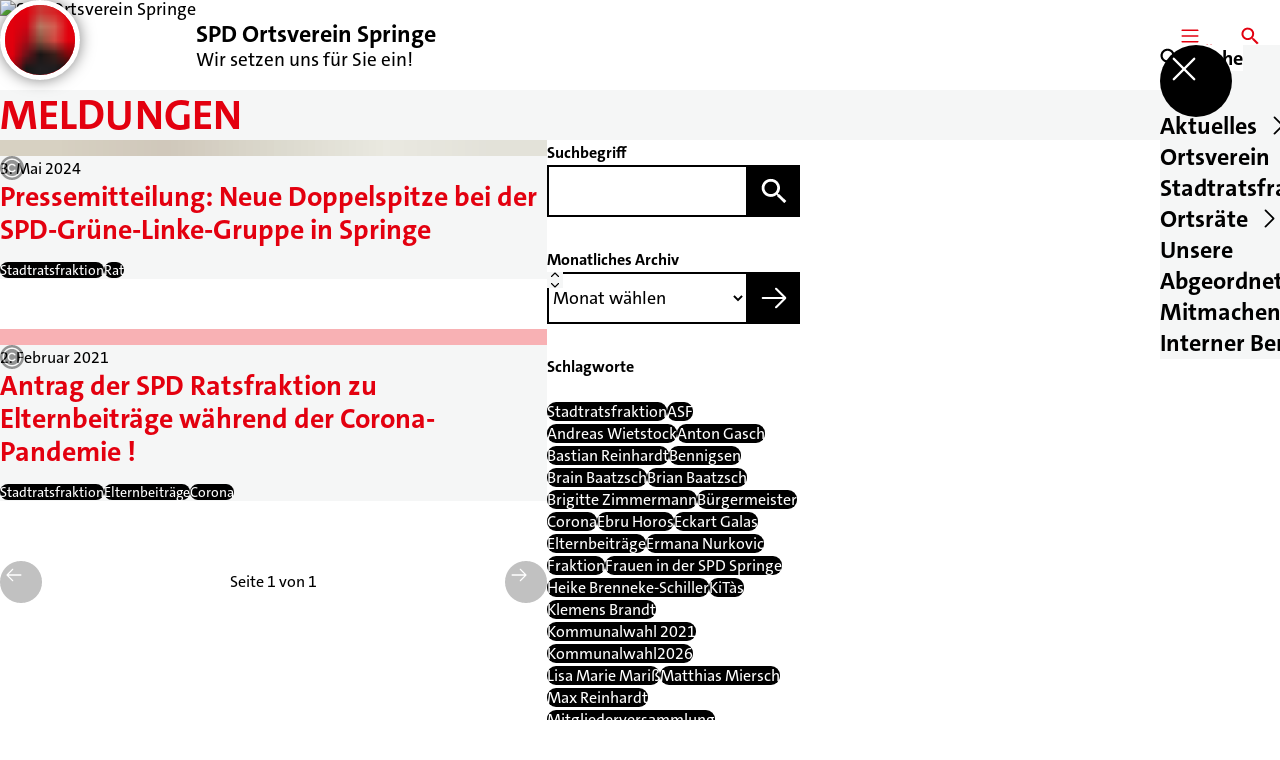

--- FILE ---
content_type: text/html; charset=UTF-8
request_url: https://spd-springe.de/meldungen?tag=stadtratsfraktion
body_size: 78434
content:
<!DOCTYPE html>
<html class="no-js t-spd-2023" lang="de">
<head>
  <meta charset="utf-8">
  <meta name="viewport" content="width=device-width, initial-scale=1.0">

  <title>Meldungen - SPD Ortsverein Springe</title>

  <script>
    document.documentElement.className = document.documentElement.className.replace(/(\s|^)no-js(\s|$)/, '$1js$2');
  </script>

  <link href="https://spd-springe.de/assets/stylesheets/main.752d0a1414.css" rel="stylesheet">
  <link href="https://spd-springe.de/feed.rss" rel="alternate" type="application/rss+xml" title="RSS-Feed">
  <link href="https://spdlink.de/CArsMShyFv80" rel="shortlink" type="text/html">
  <link href="https://spd-springe.de/meldungen" rel="canonical">

  <script type="module" src="https://spd-springe.de/assets/javascripts/main.84c069ab84.js" crossorigin></script>

  <meta property="og:description" content="">
  <meta property="og:image" content="https://spd-springe.de/_/social-media-preview/meldungen.jpg">
  <meta property="og:image:alt" content="SPD Springe">
  <meta property="og:image:height" content="630">
  <meta property="og:image:width" content="1200">
  <meta property="og:locale" content="de">
  <meta property="og:site_name" content="SPD Ortsverein Springe">
  <meta property="og:title" content="Meldungen">
  <meta property="og:type" content="website">
  <meta property="og:url" content="https://spd-springe.de/meldungen">
  <meta name="robots" content="index, max-snippet:[120], max-image-preview:[large]">
  <meta name="twitter:card" content="summary_large_image">

</head>

<body id="top">
        <a class="skip-link" href="#content">Zum Inhalt springen</a>

    
    
    <div class="site" id="site">
        <div class="site__header" role="banner">
      
<div id="header" class="header header--left header--with-logo">
  <div class="header__inner">
          <div class="header__sender">
                  <a class="header__logo" href="https://spd-springe.de/">
            
            <img class="header__logo-img" src="https://spd-springe.de/_/uploads/spdOrtsvereinSpringeNeueSeite/Logo/9.png?w=180&amp;h=180&amp;fit=crop&amp;c=1&amp;s=be34aa94724a2d2de5510c8848b22aa8" srcset="https://spd-springe.de/_/uploads/spdOrtsvereinSpringeNeueSeite/Logo/9.png?w=360&amp;h=360&amp;fit=crop&amp;c=1&amp;s=162bdd424a05cc6f1fec417f6049fa71 2x" width="180" height="180" alt="SPD Ortsverein Springe">
          </a>
        
                            
          <div class="header__text">
                          <span class="header__title">SPD Ortsverein Springe</span>
            
                          <span class="header__subtitle">Wir setzen uns für Sie ein!</span>
                      </div>
              </div>
    
    <div class="header__actions">
              <div class="header__menu" role="navigation">
          <a id="header-open-menu" class="header__button" href="https://spd-springe.de/sitemap">
            <svg class="icon icon--menu header__button-icon" viewBox="0 0 200 200" aria-hidden="true"><use xlink:href="/assets/icons/icons.1b8bf5e959.svg#icon-menu"></use>
</svg>
            <span class="header__button-text">Menü</span>
          </a>

          
<div id="header-menu" class="menu" aria-label="Menü" aria-hidden="true" data-menu-trigger-id="header-open-menu">
  
  <div class="menu__backdrop" data-a11y-dialog-hide></div>

  <div class="menu__close">
    <button class="icon-button" type="button" title="Menü schließen" data-a11y-dialog-hide><span class="icon-button__icon">
      <span class="icon-button__icon-icon"><svg class="icon icon--cross" viewBox="0 0 200 200" aria-hidden="true"><use xlink:href="/assets/icons/icons.1b8bf5e959.svg#icon-cross"></use>
</svg></span></span></button>
  </div>

  <div class="menu__menu" role="document">
    <div class="menu__menu-outer">
      <div class="menu__menu-inner">
        <div class="menu__search">
          <button class="icon-button" type="button" data-a11y-dialog-hide data-overlay="header-search"><span class="icon-button__icon">
      <span class="icon-button__icon-icon"><svg class="icon icon--search" viewBox="0 0 200 200" aria-hidden="true"><use xlink:href="/assets/icons/icons.1b8bf5e959.svg#icon-search"></use>
</svg></span>&#65279;</span><span class="icon-button__text u-underline">Suche</span></button>
        </div>

        <ul class="menu__items">
                      <li class="menu__item">
                            
              <button class="icon-button menu__link" type="button" aria-haspopup="true" aria-expanded="false" aria-controls="header-menu-submenu-1" data-menu-open-submenu data-menu-level="1"><span class="icon-button__text u-underline">Aktuelles</span><span class="icon-button__icon">&#65279;<span class="icon-button__icon-icon"><svg class="icon icon--caret-right" viewBox="0 0 200 200" aria-hidden="true"><use xlink:href="/assets/icons/icons.1b8bf5e959.svg#icon-caret-right"></use>
</svg></span>
    </span></button>

                                  <div class="menu__submenu" id="header-menu-submenu-1" hidden>
      <div class="menu__submenu-meta">
        <button class="icon-button" type="button" data-menu-close-submenu><span class="icon-button__icon">
      <span class="icon-button__icon-icon"><svg class="icon icon--arrow-left" viewBox="0 0 200 200" aria-hidden="true"><use xlink:href="/assets/icons/icons.1b8bf5e959.svg#icon-arrow-left"></use>
</svg></span>&#65279;</span><span class="icon-button__text u-underline">Zurück</span></button>

              </div>

      <ul class="menu__submenu-items" role="list">
                  <li class="menu__submenu-item">
                                                            
            
            <span class="menu__submenu-link menu__submenu-link--mobile">
              <a class="icon-button" href="https://spd-springe.de/termine" data-menu-level="2"><span class="icon-button__text u-underline">Termine</span></a>
            </span>

            <span class="menu__submenu-link menu__submenu-link--desktop">
              <a class="link-tile link-tile--internal" href="https://spd-springe.de/termine" data-menu-level="2">
  
  <span class="link-tile__text u-underline">Termine</span>
</a>
            </span>

                      </li>
                  <li class="menu__submenu-item">
                                                            
            
            <span class="menu__submenu-link menu__submenu-link--mobile">
              <a class="icon-button" href="https://spd-springe.de/meldungen" data-menu-level="2"><span class="icon-button__text u-underline">Meldungen</span></a>
            </span>

            <span class="menu__submenu-link menu__submenu-link--desktop">
              <a class="link-tile link-tile--internal" href="https://spd-springe.de/meldungen" data-menu-level="2">
  
  <span class="link-tile__text u-underline">Meldungen</span>
</a>
            </span>

                      </li>
              </ul>
    </div>
  
                          </li>
                      <li class="menu__item">
                            
              <button class="icon-button menu__link" type="button" aria-haspopup="true" aria-expanded="false" aria-controls="header-menu-submenu-2" data-menu-open-submenu data-menu-level="1"><span class="icon-button__text u-underline">Ortsverein</span><span class="icon-button__icon">&#65279;<span class="icon-button__icon-icon"><svg class="icon icon--caret-right" viewBox="0 0 200 200" aria-hidden="true"><use xlink:href="/assets/icons/icons.1b8bf5e959.svg#icon-caret-right"></use>
</svg></span>
    </span></button>

                                  <div class="menu__submenu" id="header-menu-submenu-2" hidden>
      <div class="menu__submenu-meta">
        <button class="icon-button" type="button" data-menu-close-submenu><span class="icon-button__icon">
      <span class="icon-button__icon-icon"><svg class="icon icon--arrow-left" viewBox="0 0 200 200" aria-hidden="true"><use xlink:href="/assets/icons/icons.1b8bf5e959.svg#icon-arrow-left"></use>
</svg></span>&#65279;</span><span class="icon-button__text u-underline">Zurück</span></button>

              </div>

      <ul class="menu__submenu-items" role="list">
                  <li class="menu__submenu-item">
                                                            
            
            <span class="menu__submenu-link menu__submenu-link--mobile">
              <a class="icon-button" href="https://spd-springe.de/ortsverein" data-menu-level="2"><span class="icon-button__text u-underline">Übersicht</span></a>
            </span>

            <span class="menu__submenu-link menu__submenu-link--desktop">
              <a class="link-tile link-tile--internal" href="https://spd-springe.de/ortsverein" data-menu-level="2">
  
  <span class="link-tile__text u-underline">Übersicht</span>
</a>
            </span>

                      </li>
                  <li class="menu__submenu-item">
                                                            
            
            <span class="menu__submenu-link menu__submenu-link--mobile">
              <a class="icon-button" href="https://spd-springe.de/ortsvereinsvorstand-2" data-menu-level="2"><span class="icon-button__text u-underline">Vorstand</span></a>
            </span>

            <span class="menu__submenu-link menu__submenu-link--desktop">
              <a class="link-tile link-tile--internal" href="https://spd-springe.de/ortsvereinsvorstand-2" data-menu-level="2">
  
  <span class="link-tile__text u-underline">Vorstand</span>
</a>
            </span>

                      </li>
                  <li class="menu__submenu-item">
                                                            
            
            <span class="menu__submenu-link menu__submenu-link--mobile">
              <a class="icon-button" href="https://spd-springe.de/ortsvereinsbeirat-2" data-menu-level="2"><span class="icon-button__text u-underline">Beirat</span></a>
            </span>

            <span class="menu__submenu-link menu__submenu-link--desktop">
              <a class="link-tile link-tile--internal" href="https://spd-springe.de/ortsvereinsbeirat-2" data-menu-level="2">
  
  <span class="link-tile__text u-underline">Beirat</span>
</a>
            </span>

                      </li>
                  <li class="menu__submenu-item">
                                                            
            
            <span class="menu__submenu-link menu__submenu-link--mobile">
              <a class="icon-button" href="https://spd-springe.de/ortsverein/mitgliederversammlung" data-menu-level="2"><span class="icon-button__text u-underline">Mitgliederversammlung</span></a>
            </span>

            <span class="menu__submenu-link menu__submenu-link--desktop">
              <a class="link-tile link-tile--internal" href="https://spd-springe.de/ortsverein/mitgliederversammlung" data-menu-level="2">
  
  <span class="link-tile__text u-underline">Mitgliederversammlung</span>
</a>
            </span>

                      </li>
                  <li class="menu__submenu-item">
                                                            
                                      
            <span class="menu__submenu-link menu__submenu-link--mobile">
              <button class="icon-button" type="button" data-menu-level="2" aria-haspopup="true" aria-expanded="false" aria-controls="header-menu-submenu-2-5" data-menu-open-submenu><span class="icon-button__text u-underline">Abteilungen</span><span class="icon-button__icon">&#65279;<span class="icon-button__icon-icon"><svg class="icon icon--caret-right" viewBox="0 0 200 200" aria-hidden="true"><use xlink:href="/assets/icons/icons.1b8bf5e959.svg#icon-caret-right"></use>
</svg></span>
    </span></button>
            </span>

            <span class="menu__submenu-link menu__submenu-link--desktop">
              <button class="link-tile link-tile--" type="button" data-menu-level="2" aria-haspopup="true" aria-expanded="false" aria-controls="header-menu-submenu-2-5" data-menu-open-submenu>
  
  <span class="link-tile__text u-underline">Abteilungen</span>
</button>
            </span>

                              <div class="menu__submenu" id="header-menu-submenu-2-5" hidden>
      <div class="menu__submenu-meta">
        <button class="icon-button" type="button" data-menu-close-submenu><span class="icon-button__icon">
      <span class="icon-button__icon-icon"><svg class="icon icon--arrow-left" viewBox="0 0 200 200" aria-hidden="true"><use xlink:href="/assets/icons/icons.1b8bf5e959.svg#icon-arrow-left"></use>
</svg></span>&#65279;</span><span class="icon-button__text u-underline">Zurück</span></button>

                  <div class="menu__breadcrumb">
            <ul class="menu__breadcrumb-items"><li class="menu__breadcrumb-item">Abteilungen</li></ul>
          </div>
              </div>

      <ul class="menu__submenu-items" role="list">
                  <li class="menu__submenu-item">
                                                            
            
            <span class="menu__submenu-link menu__submenu-link--mobile">
              <a class="icon-button" href="https://spd-springe.de/ortsverein/abteilungen" data-menu-level="3"><span class="icon-button__text u-underline">Übersicht</span></a>
            </span>

            <span class="menu__submenu-link menu__submenu-link--desktop">
              <a class="link-tile link-tile--internal" href="https://spd-springe.de/ortsverein/abteilungen" data-menu-level="3">
  
  <span class="link-tile__text u-underline">Übersicht</span>
</a>
            </span>

                      </li>
                  <li class="menu__submenu-item">
                                                            
            
            <span class="menu__submenu-link menu__submenu-link--mobile">
              <a class="icon-button" href="https://spd-springe.de/abteilung_bennigsen" data-menu-level="3"><span class="icon-button__text u-underline">SPD in Bennigsen</span></a>
            </span>

            <span class="menu__submenu-link menu__submenu-link--desktop">
              <a class="link-tile link-tile--internal" href="https://spd-springe.de/abteilung_bennigsen" data-menu-level="3">
  
  <span class="link-tile__text u-underline">SPD in Bennigsen</span>
</a>
            </span>

                      </li>
                  <li class="menu__submenu-item">
                                                            
            
            <span class="menu__submenu-link menu__submenu-link--mobile">
              <a class="icon-button" href="https://spd-springe.de/abteilung-gestorf-2" data-menu-level="3"><span class="icon-button__text u-underline">SPD in Gestorf</span></a>
            </span>

            <span class="menu__submenu-link menu__submenu-link--desktop">
              <a class="link-tile link-tile--internal" href="https://spd-springe.de/abteilung-gestorf-2" data-menu-level="3">
  
  <span class="link-tile__text u-underline">SPD in Gestorf</span>
</a>
            </span>

                      </li>
                  <li class="menu__submenu-item">
                                                            
            
            <span class="menu__submenu-link menu__submenu-link--mobile">
              <a class="icon-button" href="https://spd-springe.de/abteilung-eldagsen-mittelrode-boitzum-alferde-holtensen-2" data-menu-level="3"><span class="icon-button__text u-underline">SPD in Eldagsen, Mittelrode, Alferde, Holtensen, Boitzum und Wülfinghausen</span></a>
            </span>

            <span class="menu__submenu-link menu__submenu-link--desktop">
              <a class="link-tile link-tile--internal" href="https://spd-springe.de/abteilung-eldagsen-mittelrode-boitzum-alferde-holtensen-2" data-menu-level="3">
  
  <span class="link-tile__text u-underline">SPD in Eldagsen, Mittelrode, Alferde, Holtensen, Boitzum und Wülfinghausen</span>
</a>
            </span>

                      </li>
                  <li class="menu__submenu-item">
                                                            
            
            <span class="menu__submenu-link menu__submenu-link--mobile">
              <a class="icon-button" href="https://spd-springe.de/abteilung-luedersen-2" data-menu-level="3"><span class="icon-button__text u-underline">SPD in Lüdersen</span></a>
            </span>

            <span class="menu__submenu-link menu__submenu-link--desktop">
              <a class="link-tile link-tile--internal" href="https://spd-springe.de/abteilung-luedersen-2" data-menu-level="3">
  
  <span class="link-tile__text u-underline">SPD in Lüdersen</span>
</a>
            </span>

                      </li>
                  <li class="menu__submenu-item">
                                                            
            
            <span class="menu__submenu-link menu__submenu-link--mobile">
              <a class="icon-button" href="https://spd-springe.de/abteilung_springe" data-menu-level="3"><span class="icon-button__text u-underline">SPD in Springe, Alvesrode und Altenhagen I</span></a>
            </span>

            <span class="menu__submenu-link menu__submenu-link--desktop">
              <a class="link-tile link-tile--internal" href="https://spd-springe.de/abteilung_springe" data-menu-level="3">
  
  <span class="link-tile__text u-underline">SPD in Springe, Alvesrode und Altenhagen I</span>
</a>
            </span>

                      </li>
                  <li class="menu__submenu-item">
                                                            
            
            <span class="menu__submenu-link menu__submenu-link--mobile">
              <a class="icon-button" href="https://spd-springe.de/abteilung_voelksen" data-menu-level="3"><span class="icon-button__text u-underline">SPD in Völksen</span></a>
            </span>

            <span class="menu__submenu-link menu__submenu-link--desktop">
              <a class="link-tile link-tile--internal" href="https://spd-springe.de/abteilung_voelksen" data-menu-level="3">
  
  <span class="link-tile__text u-underline">SPD in Völksen</span>
</a>
            </span>

                      </li>
              </ul>
    </div>
  
                      </li>
                  <li class="menu__submenu-item">
                                                            
                                      
            <span class="menu__submenu-link menu__submenu-link--mobile">
              <button class="icon-button" type="button" data-menu-level="2" aria-haspopup="true" aria-expanded="false" aria-controls="header-menu-submenu-2-6" data-menu-open-submenu><span class="icon-button__text u-underline">Arbeitsgemeinschaften und Arbeitskreise</span><span class="icon-button__icon">&#65279;<span class="icon-button__icon-icon"><svg class="icon icon--caret-right" viewBox="0 0 200 200" aria-hidden="true"><use xlink:href="/assets/icons/icons.1b8bf5e959.svg#icon-caret-right"></use>
</svg></span>
    </span></button>
            </span>

            <span class="menu__submenu-link menu__submenu-link--desktop">
              <button class="link-tile link-tile--" type="button" data-menu-level="2" aria-haspopup="true" aria-expanded="false" aria-controls="header-menu-submenu-2-6" data-menu-open-submenu>
  
  <span class="link-tile__text u-underline">Arbeitsgemeinschaften und Arbeitskreise</span>
</button>
            </span>

                              <div class="menu__submenu" id="header-menu-submenu-2-6" hidden>
      <div class="menu__submenu-meta">
        <button class="icon-button" type="button" data-menu-close-submenu><span class="icon-button__icon">
      <span class="icon-button__icon-icon"><svg class="icon icon--arrow-left" viewBox="0 0 200 200" aria-hidden="true"><use xlink:href="/assets/icons/icons.1b8bf5e959.svg#icon-arrow-left"></use>
</svg></span>&#65279;</span><span class="icon-button__text u-underline">Zurück</span></button>

                  <div class="menu__breadcrumb">
            <ul class="menu__breadcrumb-items"><li class="menu__breadcrumb-item">Arbeitsgemeinschaften und Arbeitskreise</li></ul>
          </div>
              </div>

      <ul class="menu__submenu-items" role="list">
                  <li class="menu__submenu-item">
                                                            
            
            <span class="menu__submenu-link menu__submenu-link--mobile">
              <a class="icon-button" href="https://spd-springe.de/arbeitsgemeinschaften-und-arbeitskreise-2" data-menu-level="3"><span class="icon-button__text u-underline">Übersicht</span></a>
            </span>

            <span class="menu__submenu-link menu__submenu-link--desktop">
              <a class="link-tile link-tile--internal" href="https://spd-springe.de/arbeitsgemeinschaften-und-arbeitskreise-2" data-menu-level="3">
  
  <span class="link-tile__text u-underline">Übersicht</span>
</a>
            </span>

                      </li>
                  <li class="menu__submenu-item">
                                                            
            
            <span class="menu__submenu-link menu__submenu-link--mobile">
              <a class="icon-button" href="https://spd-springe.de/asf-springe-2" data-menu-level="3"><span class="icon-button__text u-underline">Frauen in der SPD</span></a>
            </span>

            <span class="menu__submenu-link menu__submenu-link--desktop">
              <a class="link-tile link-tile--internal" href="https://spd-springe.de/asf-springe-2" data-menu-level="3">
  
  <span class="link-tile__text u-underline">Frauen in der SPD</span>
</a>
            </span>

                      </li>
                  <li class="menu__submenu-item">
                                                            
            
            <span class="menu__submenu-link menu__submenu-link--mobile">
              <a class="icon-button" href="https://spd-springe.de/jusos-springe-2" data-menu-level="3"><span class="icon-button__text u-underline">Jusos Springe</span></a>
            </span>

            <span class="menu__submenu-link menu__submenu-link--desktop">
              <a class="link-tile link-tile--internal" href="https://spd-springe.de/jusos-springe-2" data-menu-level="3">
  
  <span class="link-tile__text u-underline">Jusos Springe</span>
</a>
            </span>

                      </li>
              </ul>
    </div>
  
                      </li>
              </ul>
    </div>
  
                          </li>
                      <li class="menu__item">
                            
              <button class="icon-button menu__link" type="button" aria-haspopup="true" aria-expanded="false" aria-controls="header-menu-submenu-3" data-menu-open-submenu data-menu-level="1"><span class="icon-button__text u-underline">Stadtratsfraktion</span><span class="icon-button__icon">&#65279;<span class="icon-button__icon-icon"><svg class="icon icon--caret-right" viewBox="0 0 200 200" aria-hidden="true"><use xlink:href="/assets/icons/icons.1b8bf5e959.svg#icon-caret-right"></use>
</svg></span>
    </span></button>

                                  <div class="menu__submenu" id="header-menu-submenu-3" hidden>
      <div class="menu__submenu-meta">
        <button class="icon-button" type="button" data-menu-close-submenu><span class="icon-button__icon">
      <span class="icon-button__icon-icon"><svg class="icon icon--arrow-left" viewBox="0 0 200 200" aria-hidden="true"><use xlink:href="/assets/icons/icons.1b8bf5e959.svg#icon-arrow-left"></use>
</svg></span>&#65279;</span><span class="icon-button__text u-underline">Zurück</span></button>

              </div>

      <ul class="menu__submenu-items" role="list">
                  <li class="menu__submenu-item">
                                                            
            
            <span class="menu__submenu-link menu__submenu-link--mobile">
              <a class="icon-button" href="https://spd-springe.de/stadtratsfraktion" data-menu-level="2"><span class="icon-button__text u-underline">Übersicht</span></a>
            </span>

            <span class="menu__submenu-link menu__submenu-link--desktop">
              <a class="link-tile link-tile--internal" href="https://spd-springe.de/stadtratsfraktion" data-menu-level="2">
  
  <span class="link-tile__text u-underline">Übersicht</span>
</a>
            </span>

                      </li>
                  <li class="menu__submenu-item">
                                                            
            
            <span class="menu__submenu-link menu__submenu-link--mobile">
              <a class="icon-button" href="https://spd-springe.de/ratsmitglieder-2" data-menu-level="2"><span class="icon-button__text u-underline">Zusammensetzung</span></a>
            </span>

            <span class="menu__submenu-link menu__submenu-link--desktop">
              <a class="link-tile link-tile--internal" href="https://spd-springe.de/ratsmitglieder-2" data-menu-level="2">
  
  <span class="link-tile__text u-underline">Zusammensetzung</span>
</a>
            </span>

                      </li>
                  <li class="menu__submenu-item">
                                                            
            
            <span class="menu__submenu-link menu__submenu-link--mobile">
              <a class="icon-button" href="https://spd-springe.de/stadtratsfraktion/wahlprogramm" data-menu-level="2"><span class="icon-button__text u-underline">Wahlprogramm</span></a>
            </span>

            <span class="menu__submenu-link menu__submenu-link--desktop">
              <a class="link-tile link-tile--internal" href="https://spd-springe.de/stadtratsfraktion/wahlprogramm" data-menu-level="2">
  
  <span class="link-tile__text u-underline">Wahlprogramm</span>
</a>
            </span>

                      </li>
                  <li class="menu__submenu-item">
                                                            
            
            <span class="menu__submenu-link menu__submenu-link--mobile">
              <a class="icon-button" href="https://spd-springe.de/stadtratsfraktion/anfragen" data-menu-level="2"><span class="icon-button__text u-underline">Anfragen</span></a>
            </span>

            <span class="menu__submenu-link menu__submenu-link--desktop">
              <a class="link-tile link-tile--internal" href="https://spd-springe.de/stadtratsfraktion/anfragen" data-menu-level="2">
  
  <span class="link-tile__text u-underline">Anfragen</span>
</a>
            </span>

                      </li>
                  <li class="menu__submenu-item">
                                                            
            
            <span class="menu__submenu-link menu__submenu-link--mobile">
              <a class="icon-button" href="https://spd-springe.de/stadtratsfraktion/antraege" data-menu-level="2"><span class="icon-button__text u-underline">Anträge</span></a>
            </span>

            <span class="menu__submenu-link menu__submenu-link--desktop">
              <a class="link-tile link-tile--internal" href="https://spd-springe.de/stadtratsfraktion/antraege" data-menu-level="2">
  
  <span class="link-tile__text u-underline">Anträge</span>
</a>
            </span>

                      </li>
              </ul>
    </div>
  
                          </li>
                      <li class="menu__item">
                            
              <button class="icon-button menu__link" type="button" aria-haspopup="true" aria-expanded="false" aria-controls="header-menu-submenu-4" data-menu-open-submenu data-menu-level="1"><span class="icon-button__text u-underline">Ortsräte</span><span class="icon-button__icon">&#65279;<span class="icon-button__icon-icon"><svg class="icon icon--caret-right" viewBox="0 0 200 200" aria-hidden="true"><use xlink:href="/assets/icons/icons.1b8bf5e959.svg#icon-caret-right"></use>
</svg></span>
    </span></button>

                                  <div class="menu__submenu" id="header-menu-submenu-4" hidden>
      <div class="menu__submenu-meta">
        <button class="icon-button" type="button" data-menu-close-submenu><span class="icon-button__icon">
      <span class="icon-button__icon-icon"><svg class="icon icon--arrow-left" viewBox="0 0 200 200" aria-hidden="true"><use xlink:href="/assets/icons/icons.1b8bf5e959.svg#icon-arrow-left"></use>
</svg></span>&#65279;</span><span class="icon-button__text u-underline">Zurück</span></button>

              </div>

      <ul class="menu__submenu-items" role="list">
                  <li class="menu__submenu-item">
                                                            
            
            <span class="menu__submenu-link menu__submenu-link--mobile">
              <a class="icon-button" href="https://spd-springe.de/ortsräte" data-menu-level="2"><span class="icon-button__text u-underline">Übersicht</span></a>
            </span>

            <span class="menu__submenu-link menu__submenu-link--desktop">
              <a class="link-tile link-tile--internal" href="https://spd-springe.de/ortsräte" data-menu-level="2">
  
  <span class="link-tile__text u-underline">Übersicht</span>
</a>
            </span>

                      </li>
                  <li class="menu__submenu-item">
                                                            
            
            <span class="menu__submenu-link menu__submenu-link--mobile">
              <a class="icon-button" href="https://spd-springe.de/ortsrat-springe-2" data-menu-level="2"><span class="icon-button__text u-underline">Ortsrat Springe</span></a>
            </span>

            <span class="menu__submenu-link menu__submenu-link--desktop">
              <a class="link-tile link-tile--internal" href="https://spd-springe.de/ortsrat-springe-2" data-menu-level="2">
  
  <span class="link-tile__text u-underline">Ortsrat Springe</span>
</a>
            </span>

                      </li>
                  <li class="menu__submenu-item">
                                                            
            
            <span class="menu__submenu-link menu__submenu-link--mobile">
              <a class="icon-button" href="https://spd-springe.de/ortsräte/ortsrat-bennigsen" data-menu-level="2"><span class="icon-button__text u-underline">Ortsrat Bennigsen</span></a>
            </span>

            <span class="menu__submenu-link menu__submenu-link--desktop">
              <a class="link-tile link-tile--internal" href="https://spd-springe.de/ortsräte/ortsrat-bennigsen" data-menu-level="2">
  
  <span class="link-tile__text u-underline">Ortsrat Bennigsen</span>
</a>
            </span>

                      </li>
                  <li class="menu__submenu-item">
                                                            
            
            <span class="menu__submenu-link menu__submenu-link--mobile">
              <a class="icon-button" href="https://spd-springe.de/ortsräte/ortsrat-eldagsen-mittelrode" data-menu-level="2"><span class="icon-button__text u-underline">Ortsrat Eldagsen-Mittelrode</span></a>
            </span>

            <span class="menu__submenu-link menu__submenu-link--desktop">
              <a class="link-tile link-tile--internal" href="https://spd-springe.de/ortsräte/ortsrat-eldagsen-mittelrode" data-menu-level="2">
  
  <span class="link-tile__text u-underline">Ortsrat Eldagsen-Mittelrode</span>
</a>
            </span>

                      </li>
                  <li class="menu__submenu-item">
                                                            
            
            <span class="menu__submenu-link menu__submenu-link--mobile">
              <a class="icon-button" href="https://spd-springe.de/ortsräte/ortsrat-völksen" data-menu-level="2"><span class="icon-button__text u-underline">Ortsrat Völksen</span></a>
            </span>

            <span class="menu__submenu-link menu__submenu-link--desktop">
              <a class="link-tile link-tile--internal" href="https://spd-springe.de/ortsräte/ortsrat-völksen" data-menu-level="2">
  
  <span class="link-tile__text u-underline">Ortsrat Völksen</span>
</a>
            </span>

                      </li>
                  <li class="menu__submenu-item">
                                                            
            
            <span class="menu__submenu-link menu__submenu-link--mobile">
              <a class="icon-button" href="https://spd-springe.de/ortsrat-gestorf-2" data-menu-level="2"><span class="icon-button__text u-underline">Ortsrat Gestorf</span></a>
            </span>

            <span class="menu__submenu-link menu__submenu-link--desktop">
              <a class="link-tile link-tile--internal" href="https://spd-springe.de/ortsrat-gestorf-2" data-menu-level="2">
  
  <span class="link-tile__text u-underline">Ortsrat Gestorf</span>
</a>
            </span>

                      </li>
                  <li class="menu__submenu-item">
                                                            
            
            <span class="menu__submenu-link menu__submenu-link--mobile">
              <a class="icon-button" href="https://spd-springe.de/ortsräte/ortsrat-lüdersen" data-menu-level="2"><span class="icon-button__text u-underline">Ortsrat Lüdersen</span></a>
            </span>

            <span class="menu__submenu-link menu__submenu-link--desktop">
              <a class="link-tile link-tile--internal" href="https://spd-springe.de/ortsräte/ortsrat-lüdersen" data-menu-level="2">
  
  <span class="link-tile__text u-underline">Ortsrat Lüdersen</span>
</a>
            </span>

                      </li>
                  <li class="menu__submenu-item">
                                                            
            
            <span class="menu__submenu-link menu__submenu-link--mobile">
              <a class="icon-button" href="https://spd-springe.de/ortsräte/ortsrat-alvesrode" data-menu-level="2"><span class="icon-button__text u-underline">Ortsrat Alvesrode</span></a>
            </span>

            <span class="menu__submenu-link menu__submenu-link--desktop">
              <a class="link-tile link-tile--internal" href="https://spd-springe.de/ortsräte/ortsrat-alvesrode" data-menu-level="2">
  
  <span class="link-tile__text u-underline">Ortsrat Alvesrode</span>
</a>
            </span>

                      </li>
              </ul>
    </div>
  
                          </li>
                      <li class="menu__item">
                            
              <button class="icon-button menu__link" type="button" aria-haspopup="true" aria-expanded="false" aria-controls="header-menu-submenu-5" data-menu-open-submenu data-menu-level="1"><span class="icon-button__text u-underline">Unsere Abgeordneten</span><span class="icon-button__icon">&#65279;<span class="icon-button__icon-icon"><svg class="icon icon--caret-right" viewBox="0 0 200 200" aria-hidden="true"><use xlink:href="/assets/icons/icons.1b8bf5e959.svg#icon-caret-right"></use>
</svg></span>
    </span></button>

                                  <div class="menu__submenu" id="header-menu-submenu-5" hidden>
      <div class="menu__submenu-meta">
        <button class="icon-button" type="button" data-menu-close-submenu><span class="icon-button__icon">
      <span class="icon-button__icon-icon"><svg class="icon icon--arrow-left" viewBox="0 0 200 200" aria-hidden="true"><use xlink:href="/assets/icons/icons.1b8bf5e959.svg#icon-arrow-left"></use>
</svg></span>&#65279;</span><span class="icon-button__text u-underline">Zurück</span></button>

              </div>

      <ul class="menu__submenu-items" role="list">
                  <li class="menu__submenu-item">
                                                            
            
            <span class="menu__submenu-link menu__submenu-link--mobile">
              <a class="icon-button" href="https://spd-springe.de/in-der-regionsversammlung" data-menu-level="2"><span class="icon-button__text u-underline">In der Regionsversammlung</span></a>
            </span>

            <span class="menu__submenu-link menu__submenu-link--desktop">
              <a class="link-tile link-tile--internal" href="https://spd-springe.de/in-der-regionsversammlung" data-menu-level="2">
  
  <span class="link-tile__text u-underline">In der Regionsversammlung</span>
</a>
            </span>

                      </li>
                  <li class="menu__submenu-item">
                                                            
            
            <span class="menu__submenu-link menu__submenu-link--mobile">
              <a class="icon-button" href="https://brian-baatzsch.de/" target="_blank" rel="noopener noreferrer" data-menu-level="2"><span class="icon-button__text u-underline">Im Landtag - Brian Baatzsch</span></a>
            </span>

            <span class="menu__submenu-link menu__submenu-link--desktop">
              <a class="link-tile link-tile--external" href="https://brian-baatzsch.de/" target="_blank" rel="noopener noreferrer" data-menu-level="2">
      <span class="link-tile__icon"><svg class="icon icon--external-link" viewBox="0 0 200 200" aria-hidden="true"><use xlink:href="/assets/icons/icons.1b8bf5e959.svg#icon-external-link"></use>
</svg></span>
  
  <span class="link-tile__text u-underline">Im Landtag - Brian Baatzsch</span>
</a>
            </span>

                      </li>
                  <li class="menu__submenu-item">
                                                            
            
            <span class="menu__submenu-link menu__submenu-link--mobile">
              <a class="icon-button" href="https://www.matthias-miersch.de" target="_blank" rel="noopener noreferrer" data-menu-level="2"><span class="icon-button__text u-underline">Im Bundestag - Dr. Matthias Miersch</span></a>
            </span>

            <span class="menu__submenu-link menu__submenu-link--desktop">
              <a class="link-tile link-tile--external" href="https://www.matthias-miersch.de" target="_blank" rel="noopener noreferrer" data-menu-level="2">
      <span class="link-tile__icon"><svg class="icon icon--external-link" viewBox="0 0 200 200" aria-hidden="true"><use xlink:href="/assets/icons/icons.1b8bf5e959.svg#icon-external-link"></use>
</svg></span>
  
  <span class="link-tile__text u-underline">Im Bundestag - Dr. Matthias Miersch</span>
</a>
            </span>

                      </li>
                  <li class="menu__submenu-item">
                                                            
            
            <span class="menu__submenu-link menu__submenu-link--mobile">
              <a class="icon-button" href="https://bernd-lange.de" target="_blank" rel="noopener noreferrer" data-menu-level="2"><span class="icon-button__text u-underline">Im Europaparlament - Bernd Lange</span></a>
            </span>

            <span class="menu__submenu-link menu__submenu-link--desktop">
              <a class="link-tile link-tile--external" href="https://bernd-lange.de" target="_blank" rel="noopener noreferrer" data-menu-level="2">
      <span class="link-tile__icon"><svg class="icon icon--external-link" viewBox="0 0 200 200" aria-hidden="true"><use xlink:href="/assets/icons/icons.1b8bf5e959.svg#icon-external-link"></use>
</svg></span>
  
  <span class="link-tile__text u-underline">Im Europaparlament - Bernd Lange</span>
</a>
            </span>

                      </li>
              </ul>
    </div>
  
                          </li>
                      <li class="menu__item">
                            
              <button class="icon-button menu__link" type="button" aria-haspopup="true" aria-expanded="false" aria-controls="header-menu-submenu-6" data-menu-open-submenu data-menu-level="1"><span class="icon-button__text u-underline">Mitmachen</span><span class="icon-button__icon">&#65279;<span class="icon-button__icon-icon"><svg class="icon icon--caret-right" viewBox="0 0 200 200" aria-hidden="true"><use xlink:href="/assets/icons/icons.1b8bf5e959.svg#icon-caret-right"></use>
</svg></span>
    </span></button>

                                  <div class="menu__submenu" id="header-menu-submenu-6" hidden>
      <div class="menu__submenu-meta">
        <button class="icon-button" type="button" data-menu-close-submenu><span class="icon-button__icon">
      <span class="icon-button__icon-icon"><svg class="icon icon--arrow-left" viewBox="0 0 200 200" aria-hidden="true"><use xlink:href="/assets/icons/icons.1b8bf5e959.svg#icon-arrow-left"></use>
</svg></span>&#65279;</span><span class="icon-button__text u-underline">Zurück</span></button>

              </div>

      <ul class="menu__submenu-items" role="list">
                  <li class="menu__submenu-item">
                                                            
            
            <span class="menu__submenu-link menu__submenu-link--mobile">
              <a class="icon-button" href="https://spd-springe.de/mitglied-werden-2" data-menu-level="2"><span class="icon-button__text u-underline">Mitglied werden</span></a>
            </span>

            <span class="menu__submenu-link menu__submenu-link--desktop">
              <a class="link-tile link-tile--internal" href="https://spd-springe.de/mitglied-werden-2" data-menu-level="2">
  
  <span class="link-tile__text u-underline">Mitglied werden</span>
</a>
            </span>

                      </li>
                  <li class="menu__submenu-item">
                                                            
            
            <span class="menu__submenu-link menu__submenu-link--mobile">
              <a class="icon-button" href="https://spd-springe.de/jetzt-spenden" data-menu-level="2"><span class="icon-button__text u-underline">Jetzt spenden</span></a>
            </span>

            <span class="menu__submenu-link menu__submenu-link--desktop">
              <a class="link-tile link-tile--internal" href="https://spd-springe.de/jetzt-spenden" data-menu-level="2">
  
  <span class="link-tile__text u-underline">Jetzt spenden</span>
</a>
            </span>

                      </li>
              </ul>
    </div>
  
                          </li>
                      <li class="menu__item">
                            
              <a class="icon-button menu__link" href="https://spd-springe.de/vorstand-downloads" data-menu-level="1"><span class="icon-button__text u-underline">Interner Bereich</span></a>

                          </li>
                  </ul>
      </div>
    </div>

      </div>
</div>
        </div>
      
              <div class="header__search" role="search">
          <a class="header__button" data-overlay="header-search" href="https://spd-springe.de/suche">
            <svg class="icon icon--search header__button-icon" viewBox="0 0 200 200" aria-hidden="true"><use xlink:href="/assets/icons/icons.1b8bf5e959.svg#icon-search"></use>
</svg>
            <span class="header__button-text">Suche</span>
          </a>

          

<div id="header-search" class="overlay search-overlay" aria-label="Suche" aria-hidden="true" data-overlay-destroy-after-close="false" data-overlay-redirect-after-close="false">
  <div class="overlay__backdrop" data-a11y-dialog-hide></div>

  <div class="overlay__overlay u-inverted" role="document">
    <div class="overlay__bar">
      
      <button class="icon-button overlay__close" type="button" title="Schließen" data-a11y-dialog-hide disabled><span class="icon-button__icon">
      <span class="icon-button__icon-icon"><svg class="icon icon--cross" viewBox="0 0 200 200" aria-hidden="true"><use xlink:href="/assets/icons/icons.1b8bf5e959.svg#icon-cross"></use>
</svg></span></span></button>
    </div>

    <div class="overlay__content">
                  <div class="search-overlay__form">
      
<form id="header-search-search" class="input-form" action="https://spd-springe.de/suche" method="get" enctype="multipart/form-data" accept-charset="utf-8" data-hx-post="https://spd-springe.de/actions/_spdplus/search/render" data-hx-trigger="keyup changed delay:0.2s throttle:0.4s from:(find input)" data-hx-select=".search-overlay__content" data-hx-target=".search-overlay__content" data-hx-swap="innerHTML" data-hx-indicator="closest .search-overlay" data-hx-vals="{&quot;SPDPLUS_CSRF_TOKEN&quot;:&quot;iRPvKXhypSYifFdjblZajpUBeynf45kPbpIP5Iv91uvAU2e51yD5mc5yo2giJ_R2ejhnJzs3ar7lM0lojbHtPi_mRLz7sZOTpSUe065zmug=&quot;}">
  
  
  

  
  <div class="input-form__field">
    

<div id="header-search-search-field" class="field">
      <label class="field__label u-hidden-visually" for="header-search-search-field-control">
      <span class="label">Suchbegriff</span>
    </label>
  
  
  
  
      <div class="field__controls field__controls--stacked">
              <div class="field__control">
          <div class="input">
        <input class="input__input input__input--search" id="header-search-search-field-control" name="q" type="search" />

    </div>
        </div>
          </div>
  
  
  </div>
  </div>

  <div class="input-form__button">
    
<button class="button" type="submit" title="Suchen">
      <span class="button__icon">
      <svg class="icon icon--search" viewBox="0 0 200 200" aria-hidden="true"><use xlink:href="/assets/icons/icons.1b8bf5e959.svg#icon-search"></use>
</svg>    </span>
  
  
  </button>
  </div>
</form>
    </div>

    <div class="search-overlay__content">
      
      <div class="loading search-overlay__loading"></div>
    </div>
  
          </div>
  </div>
</div>
        </div>
          </div>
  </div>
</div>
    </div>

        <main id="content" class="site__content">
              <div id="p2507922" lang="de" class="page">
  
      <div class="page__header">
      
      <div class="page__head">
        <div class="page__heading">
                      <div class="page__headline">
              <h1 class="headline"><span class="headline__text">Meldungen</span></h1>
            </div>
          
          
                  </div>

              </div>
    </div>
  
  <div class="page__inner">
    
    <div class="page__readspeaker rs_skip rs_preserve" hidden>
      <div id="readspeaker_button1" class="rsbtn">
        
        <a rel="nofollow" class="rsbtn_play" accesskey="L" title="Um den Text anzuh&ouml;ren, verwenden Sie bitte ReadSpeaker webReader" href="https://app-eu.readspeaker.com/cgi-bin/rsent?customerid=11021&amp;lang=de&amp;readid=p2507922&amp;url=https%3A//spd-springe.de/meldungen">
          <span class="rsbtn_left rsimg rspart"><span class="rsbtn_text"><span>Vorlesen</span></span></span>
          <span class="rsbtn_right rsimg rsplay rspart"></span>
        </a>
      </div>
    </div>

    <div class="page__content">
      <div class="page__blocks">
                                      
                    <div id="c8756527" class="page__block page__block--feature" data-block-type="archive" data-block-theme="transparent">
                          



    






    
    
  

  
        
<div id="c8756527-archive" class="archive">
  
  
          <div class="archive__content">
      
              <div class="archive__teasers">
                      <div class="archive__teaser">
              <article class="teaser teaser--image">
  
  <div class="teaser__inner">
          <div class="teaser__image">
        <picture class="image" style="background-image: url([data-uri])">
  <img class="image__img" src="https://spd-springe.de/_/uploads/spdOrtsvereinSpringeNeueSeite/Teaser-Bilder/42AA9D51-9E5F-417F-B4D3-E61020B1248C.png?w=785&amp;h=440&amp;fit=crop&amp;c=1&amp;s=6d31f9b6f9c91248dc751ef5b593e1f7" srcset="https://spd-springe.de/_/uploads/spdOrtsvereinSpringeNeueSeite/Teaser-Bilder/42AA9D51-9E5F-417F-B4D3-E61020B1248C.png?w=1536&amp;h=861&amp;fit=crop&amp;c=1&amp;s=43c5d027863036b838a550f8d55a9a29 2x" width="785" height="440" loading="lazy" role="presentation" />
</picture>

                  <div class="teaser__copyright">
            
<div class="copyright">
      <button class="copyright__button" type="button" title="Bildrechte" aria-pressed="false">
      <svg class="icon icon--copyright" viewBox="0 0 200 200" aria-hidden="true"><use xlink:href="/assets/icons/icons.1b8bf5e959.svg#icon-copyright"></use>
</svg>    </button>

    <div class="copyright__tooltip u-tooltip" tabindex="0" role="tooltip" hidden data-floating-placements="left,right">
      <span class="copyright__tooltip-text">SPD Springe</span>
    </div>
  </div>
          </div>
              </div>
    
    <div class="teaser__content">
              <div class="teaser__meta">
                      <time class="teaser__date" datetime="2024-05-03">3. Mai 2024</time>
          
                  </div>
      
                      
        <a class="teaser__headline u-overlay-link" href="https://spd-springe.de/meldungen/pressemitteilung-neue-doppelspitze-bei-der-spd-gruene-linke-gruppe-in-springe">
          <h2 class="headline"><span class="headline__text u-underline">Pressemitteilung: Neue Doppelspitze bei der SPD-Grüne-Linke-Gruppe in Springe</span></h2>
        </a>
      
      
      
              <div class="teaser__tags">
          <div class="tags">
  
  <ul class="tags__tags" role="list">
          <li class="tags__tag">
        <p class="tag">
  Stadtratsfraktion
</p>
      </li>
          <li class="tags__tag">
        <p class="tag">
  Rat
</p>
      </li>
      </ul>
</div>
        </div>
          </div>
  </div>
</article>
            </div>
                      <div class="archive__teaser">
              <article class="teaser teaser--image">
  
  <div class="teaser__inner">
          <div class="teaser__image">
        <picture class="image" style="background-image: url([data-uri])">
  <img class="image__img" src="https://spd-springe.de/_/uploads/spdOrtsvereinSpringeNeueSeite/Bilder/Logos/123.png?w=785&amp;h=440&amp;fit=crop&amp;c=1&amp;s=016f9ec4aada59f32de5e2c7225318a8" srcset="https://spd-springe.de/_/uploads/spdOrtsvereinSpringeNeueSeite/Bilder/Logos/123.png?w=1570&amp;h=880&amp;fit=crop&amp;c=1&amp;s=cd8ad00b55a8a8f1acd40d7189e34859 2x" width="785" height="440" alt="SPD Springe" loading="lazy" />
</picture>

                  <div class="teaser__copyright">
            
<div class="copyright">
      <button class="copyright__button" type="button" title="Bildrechte" aria-pressed="false">
      <svg class="icon icon--copyright" viewBox="0 0 200 200" aria-hidden="true"><use xlink:href="/assets/icons/icons.1b8bf5e959.svg#icon-copyright"></use>
</svg>    </button>

    <div class="copyright__tooltip u-tooltip" tabindex="0" role="tooltip" hidden data-floating-placements="left,right">
      <span class="copyright__tooltip-text">SPD Springe</span>
    </div>
  </div>
          </div>
              </div>
    
    <div class="teaser__content">
              <div class="teaser__meta">
                      <time class="teaser__date" datetime="2021-02-02">2. Februar 2021</time>
          
                  </div>
      
                      
        <a class="teaser__headline u-overlay-link" href="https://spd-springe.de/meldungen/antrag-der-spd-ratsfraktion-zu-elternbeitraege-waehrend-der-corona-pandemie">
          <h2 class="headline"><span class="headline__text u-underline">Antrag der SPD Ratsfraktion zu Elternbeiträge während der Corona-Pandemie !</span></h2>
        </a>
      
      
      
              <div class="teaser__tags">
          <div class="tags">
  
  <ul class="tags__tags" role="list">
          <li class="tags__tag">
        <p class="tag">
  Stadtratsfraktion
</p>
      </li>
          <li class="tags__tag">
        <p class="tag">
  Elternbeiträge
</p>
      </li>
          <li class="tags__tag">
        <p class="tag">
  Corona
</p>
      </li>
      </ul>
</div>
        </div>
          </div>
  </div>
</article>
            </div>
                  </div>
      
              <div class="archive__pagination">
          <div id="pagination-72971-97170" class="pagination">
  <div class="pagination__button">
    <button class="icon-button" type="button" title="Vorherige Seite" disabled><span class="icon-button__icon">
      <span class="icon-button__icon-icon"><svg class="icon icon--arrow-left" viewBox="0 0 200 200" aria-hidden="true"><use xlink:href="/assets/icons/icons.1b8bf5e959.svg#icon-arrow-left"></use>
</svg></span></span></button>
  </div>

  <div class="pagination__current">Seite 1 von 1</div>

  <div class="pagination__button">
    <button class="icon-button" type="button" title="Nächste Seite" disabled><span class="icon-button__icon">
      <span class="icon-button__icon-icon"><svg class="icon icon--arrow-right" viewBox="0 0 200 200" aria-hidden="true"><use xlink:href="/assets/icons/icons.1b8bf5e959.svg#icon-arrow-right"></use>
</svg></span></span></button>
  </div>
</div>
        </div>
          </div>
  
        <div class="archive__sidebar">
      
              <div class="archive__filters">
                      <div class="archive__filter">
                                
<form id="c8756527-archive-filter-1" class="input-form" action="#c8756527" method="get" enctype="multipart/form-data" accept-charset="utf-8">
  
  
  

      
      <input type="hidden" name="tag" value="stadtratsfraktion">
      
      <input type="hidden" name="sort" value="score">
      <input type="hidden" name="types[]" value="news">
      <input type="hidden" name="view" value="all">
      <input type="hidden" name="period" value="*">
  
  <div class="input-form__field">
    

<div id="c8756527-archive-filter-1-field" class="field">
      <label class="field__label" for="c8756527-archive-filter-1-field-control">
      <span class="label">Suchbegriff</span>
    </label>
  
  
  
  
      <div class="field__controls field__controls--stacked">
              <div class="field__control">
          <div class="input">
        <input class="input__input input__input--search" id="c8756527-archive-filter-1-field-control" name="q" value="" type="search" />

    </div>
        </div>
          </div>
  
  
  </div>
  </div>

  <div class="input-form__button">
    
<button class="button" type="submit" title="Suchen">
      <span class="button__icon">
      <svg class="icon icon--search" viewBox="0 0 200 200" aria-hidden="true"><use xlink:href="/assets/icons/icons.1b8bf5e959.svg#icon-search"></use>
</svg>    </span>
  
  
  </button>
  </div>
</form>

                            </div>
                      <div class="archive__filter">
                                
<form id="c8756527-archive-filter-2" class="input-form" action="#c8756527" method="get" enctype="multipart/form-data" accept-charset="utf-8">
  
  
  

      
      <input type="hidden" name="tag" value="stadtratsfraktion">
      
      <input type="hidden" name="sort" value="score">
      <input type="hidden" name="types[]" value="news">
      <input type="hidden" name="view" value="all">
      <input type="hidden" name="period" value="*">
  
  <div class="input-form__field">
    

<div id="c8756527-archive-filter-2-field" class="field">
      <label class="field__label" for="c8756527-archive-filter-2-field-control">
      <span class="label">Monatliches Archiv</span>
    </label>
  
  
  
  
      <div class="field__controls field__controls--stacked">
              <div class="field__control">
          <div class="input">
        <select class="input__input input__input--select" id="c8756527-archive-filter-2-field-control" name="month">
                  <option class="input__option input__option--reset" value="">Monat wählen</option>
                              <option class="input__option" value="01-2026">Januar 2026 (1)</option>
                                        <option class="input__option" value="11-2025">November 2025 (1)</option>
                                        <option class="input__option" value="09-2025">September 2025 (2)</option>
                                        <option class="input__option" value="08-2025">August 2025 (1)</option>
                                        <option class="input__option" value="11-2024">November 2024 (2)</option>
                                        <option class="input__option" value="05-2024">Mai 2024 (1)</option>
                                        <option class="input__option" value="04-2024">April 2024 (1)</option>
                                        <option class="input__option" value="11-2023">November 2023 (1)</option>
                                        <option class="input__option" value="10-2023">Oktober 2023 (1)</option>
                                        <option class="input__option" value="04-2023">April 2023 (2)</option>
                                        <option class="input__option" value="08-2022">August 2022 (1)</option>
                                        <option class="input__option" value="07-2021">Juli 2021 (2)</option>
                                        <option class="input__option" value="06-2021">Juni 2021 (1)</option>
                                        <option class="input__option" value="05-2021">Mai 2021 (1)</option>
                                        <option class="input__option" value="04-2021">April 2021 (2)</option>
                                        <option class="input__option" value="03-2021">März 2021 (1)</option>
                                        <option class="input__option" value="02-2021">Februar 2021 (10)</option>
                                        <option class="input__option" value="01-2021">Januar 2021 (6)</option>
                                        <option class="input__option" value="11-2020">November 2020 (1)</option>
                                        <option class="input__option" value="08-2020">August 2020 (2)</option>
                                        <option class="input__option" value="04-2020">April 2020 (1)</option>
                                        <option class="input__option" value="03-2020">März 2020 (3)</option>
                                        <option class="input__option" value="02-2020">Februar 2020 (1)</option>
                                        <option class="input__option" value="12-2019">Dezember 2019 (1)</option>
                                        <option class="input__option" value="10-2019">Oktober 2019 (1)</option>
                                        <option class="input__option" value="09-2019">September 2019 (2)</option>
                                        <option class="input__option" value="08-2019">August 2019 (2)</option>
                                        <option class="input__option" value="05-2019">Mai 2019 (2)</option>
                                        <option class="input__option" value="04-2019">April 2019 (1)</option>
                                        <option class="input__option" value="03-2019">März 2019 (1)</option>
                                        <option class="input__option" value="11-2018">November 2018 (1)</option>
                                        <option class="input__option" value="09-2018">September 2018 (1)</option>
                                        <option class="input__option" value="05-2018">Mai 2018 (2)</option>
                        </select>        <div class="input__icon input__icon--select">
          <svg class="icon icon--caret-up-down" viewBox="0 0 200 200" aria-hidden="true"><use xlink:href="/assets/icons/icons.1b8bf5e959.svg#icon-caret-up-down"></use>
</svg>        </div>
      </div>
        </div>
          </div>
  
  
  </div>
  </div>

  <div class="input-form__button">
    
<button class="button" type="submit" title="Absenden">
      <span class="button__icon">
      <svg class="icon icon--arrow-right" viewBox="0 0 200 200" aria-hidden="true"><use xlink:href="/assets/icons/icons.1b8bf5e959.svg#icon-arrow-right"></use>
</svg>    </span>
  
  
  </button>
  </div>
</form>

                            </div>
                      <div class="archive__filter">
                                <div class="tags">
      <div class="tags__label">
      <span class="label">Schlagworte</span>
    </div>
  
  <ul class="tags__tags" role="list">
          <li class="tags__tag">
        <a class="tag u-underline" href="/meldungen?tag=stadtratsfraktion#c8756527" aria-current="true">
  Stadtratsfraktion
</a>
      </li>
          <li class="tags__tag">
        <a class="tag u-underline" href="/meldungen?tag=asf#c8756527">
  ASF
</a>
      </li>
          <li class="tags__tag">
        <a class="tag u-underline" href="/meldungen?tag=andreas-wietstock#c8756527">
  Andreas Wietstock
</a>
      </li>
          <li class="tags__tag">
        <a class="tag u-underline" href="/meldungen?tag=anton-gasch#c8756527">
  Anton Gasch
</a>
      </li>
          <li class="tags__tag">
        <a class="tag u-underline" href="/meldungen?tag=bastian-reinhardt#c8756527">
  Bastian Reinhardt
</a>
      </li>
          <li class="tags__tag">
        <a class="tag u-underline" href="/meldungen?tag=bennigsen#c8756527">
  Bennigsen
</a>
      </li>
          <li class="tags__tag">
        <a class="tag u-underline" href="/meldungen?tag=brain-baatzsch#c8756527">
  Brain Baatzsch
</a>
      </li>
          <li class="tags__tag">
        <a class="tag u-underline" href="/meldungen?tag=brian-baatzsch#c8756527">
  Brian Baatzsch
</a>
      </li>
          <li class="tags__tag">
        <a class="tag u-underline" href="/meldungen?tag=brigitte-zimmermann#c8756527">
  Brigitte Zimmermann
</a>
      </li>
          <li class="tags__tag">
        <a class="tag u-underline" href="/meldungen?tag=buergermeister#c8756527">
  Bürgermeister
</a>
      </li>
          <li class="tags__tag">
        <a class="tag u-underline" href="/meldungen?tag=corona#c8756527">
  Corona
</a>
      </li>
          <li class="tags__tag">
        <a class="tag u-underline" href="/meldungen?tag=ebru-horos#c8756527">
  Ebru Horos
</a>
      </li>
          <li class="tags__tag">
        <a class="tag u-underline" href="/meldungen?tag=eckart-galas#c8756527">
  Eckart Galas
</a>
      </li>
          <li class="tags__tag">
        <a class="tag u-underline" href="/meldungen?tag=elternbeitraege#c8756527">
  Elternbeiträge
</a>
      </li>
          <li class="tags__tag">
        <a class="tag u-underline" href="/meldungen?tag=ermana-nurkovic#c8756527">
  Ermana Nurkovic
</a>
      </li>
          <li class="tags__tag">
        <a class="tag u-underline" href="/meldungen?tag=fraktion#c8756527">
  Fraktion
</a>
      </li>
          <li class="tags__tag">
        <a class="tag u-underline" href="/meldungen?tag=frauen-in-der-spd-springe#c8756527">
  Frauen in der SPD Springe
</a>
      </li>
          <li class="tags__tag">
        <a class="tag u-underline" href="/meldungen?tag=heike-brenneke-schiller#c8756527">
  Heike Brenneke-Schiller
</a>
      </li>
          <li class="tags__tag">
        <a class="tag u-underline" href="/meldungen?tag=kita-s#c8756527">
  KiTa`s
</a>
      </li>
          <li class="tags__tag">
        <a class="tag u-underline" href="/meldungen?tag=klemens-brandt#c8756527">
  Klemens Brandt
</a>
      </li>
          <li class="tags__tag">
        <a class="tag u-underline" href="/meldungen?tag=kommunalwahl-2021#c8756527">
  Kommunalwahl 2021
</a>
      </li>
          <li class="tags__tag">
        <a class="tag u-underline" href="/meldungen?tag=kommunalwahl2026#c8756527">
  Kommunalwahl2026
</a>
      </li>
          <li class="tags__tag">
        <a class="tag u-underline" href="/meldungen?tag=lisa-marie-mariss#c8756527">
  Lisa Marie Mariß
</a>
      </li>
          <li class="tags__tag">
        <a class="tag u-underline" href="/meldungen?tag=matthias-miersch#c8756527">
  Matthias Miersch
</a>
      </li>
          <li class="tags__tag">
        <a class="tag u-underline" href="/meldungen?tag=max-reinhardt#c8756527">
  Max Reinhardt
</a>
      </li>
          <li class="tags__tag">
        <a class="tag u-underline" href="/meldungen?tag=mitgliederversammlung#c8756527">
  Mitgliederversammlung
</a>
      </li>
          <li class="tags__tag">
        <a class="tag u-underline" href="/meldungen?tag=ortsverein-springe#c8756527">
  Ortsverein Springe
</a>
      </li>
          <li class="tags__tag">
        <a class="tag u-underline" href="/meldungen?tag=ortsvereinsvorstand#c8756527">
  Ortsvereinsvorstand
</a>
      </li>
          <li class="tags__tag">
        <a class="tag u-underline" href="/meldungen?tag=preisskat#c8756527">
  Preisskat
</a>
      </li>
          <li class="tags__tag">
        <a class="tag u-underline" href="/meldungen?tag=presse#c8756527">
  Presse
</a>
      </li>
          <li class="tags__tag">
        <a class="tag u-underline" href="/meldungen?tag=rat#c8756527">
  Rat
</a>
      </li>
          <li class="tags__tag">
        <a class="tag u-underline" href="/meldungen?tag=region#c8756527">
  Region
</a>
      </li>
          <li class="tags__tag">
        <a class="tag u-underline" href="/meldungen?tag=spd-springe#c8756527">
  SPD Springe
</a>
      </li>
          <li class="tags__tag">
        <a class="tag u-underline" href="/meldungen?tag=springe#c8756527">
  Springe
</a>
      </li>
          <li class="tags__tag">
        <a class="tag u-underline" href="/meldungen?tag=stadtrat#c8756527">
  Stadtrat
</a>
      </li>
          <li class="tags__tag">
        <a class="tag u-underline" href="/meldungen?tag=stefanie-gerkens#c8756527">
  Stefanie Gerkens
</a>
      </li>
          <li class="tags__tag">
        <a class="tag u-underline" href="/meldungen?tag=stephan-weil#c8756527">
  Stephan Weil
</a>
      </li>
          <li class="tags__tag">
        <a class="tag u-underline" href="/meldungen?tag=tim-morten-gotzhein#c8756527">
  Tim Morten Gotzhein
</a>
      </li>
          <li class="tags__tag">
        <a class="tag u-underline" href="/meldungen?tag=treffpunkt-voelksen#c8756527">
  Treff(punkt) Völksen
</a>
      </li>
          <li class="tags__tag">
        <a class="tag u-underline" href="/meldungen?tag=ursel-postrach#c8756527">
  Ursel Postrach
</a>
      </li>
          <li class="tags__tag">
        <a class="tag u-underline" href="/meldungen?tag=voelksen#c8756527">
  Völksen
</a>
      </li>
          <li class="tags__tag">
        <a class="tag u-underline" href="/meldungen?tag=willy-brandt-medaille#c8756527">
  Willy-Brandt-Medaille
</a>
      </li>
      </ul>
</div>
                          </div>
                  </div>
      
      
          </div>
  
  </div>

                      </div>
              </div>

      <div class="u-clearfix"></div>

          </div>
  </div>
</div>
    </main>

        <div class="site__footer" role="contentinfo">
      
<div id="footer" class="footer">
      <div class="footer__breadcrumb">
      <nav id="footer-breadcrumb" class="breadcrumb" aria-label="Aktuelle Position auf der Webseite">
  <ol class="breadcrumb__crumbs">
    <li class="breadcrumb__crumb"><a class="breadcrumb__link u-underline" href="https://spd-springe.de/"><span class="breadcrumb__link-icon"><svg class="icon icon--home" viewBox="0 0 200 200" aria-hidden="true"><use xlink:href="/assets/icons/icons.1b8bf5e959.svg#icon-home"></use></svg></span><span class="breadcrumb__link-text u-hidden-visually">Startseite</span></a><svg class="icon icon--caret-right breadcrumb__arrow" viewBox="0 0 200 200" aria-hidden="true"><use xlink:href="/assets/icons/icons.1b8bf5e959.svg#icon-caret-right"></use></svg></li><li class="breadcrumb__crumb"><a class="breadcrumb__link u-underline" href="https://spd-springe.de/meldungen" aria-current="page"><span class="breadcrumb__link-icon"><svg class="icon icon--level-up" viewBox="0 0 200 200" aria-hidden="true"><use xlink:href="/assets/icons/icons.1b8bf5e959.svg#icon-level-up"></use></svg></span><span class="breadcrumb__link-text">Meldungen</span></a></li>  </ol>

  <script type="application/ld+json">
    {
    "@context": "https:\/\/schema.org",
    "@type": "BreadcrumbList",
    "itemListElement": [
        {
            "@type": "ListItem",
            "position": 1,
            "name": "Startseite",
            "item": "https:\/\/spd-springe.de\/"
        },
        {
            "@type": "ListItem",
            "position": 2,
            "name": "Meldungen",
            "item": "https:\/\/spd-springe.de\/meldungen"
        }
    ]
}
  </script>
</nav>
    </div>
  
  <div class="footer__content">
    
          <a class="footer__logo" href="https://spd-springe.de/">
                  
          <img class="footer__logo-img" src="https://spd-springe.de/_/uploads/spdOrtsvereinSpringeNeueSeite/Logo/9.png?w=180&amp;h=180&amp;fit=crop&amp;c=1&amp;s=be34aa94724a2d2de5510c8848b22aa8" srcset="https://spd-springe.de/_/uploads/spdOrtsvereinSpringeNeueSeite/Logo/9.png?w=360&amp;h=360&amp;fit=crop&amp;c=1&amp;s=162bdd424a05cc6f1fec417f6049fa71 2x" width="180" height="180" alt="" role="presentation">
        
                  <span class="footer__logo-title">SPD Ortsverein Springe</span>
        
                  <span class="footer__logo-subtitle">Wir setzen uns für Sie ein!</span>
              </a>
    
          <div class="footer__links">
                  <nav class="footer__social-media" aria-label="Social-Media-Konten">
            <div class="footer__social-media-title">Jetzt folgen</div>

            <ul class="footer__social-media-links" role="list">
                              <li class="footer__social-media-link">
                  <a class="icon-button" title="Facebook" href="https://www.facebook.com/SPD.Springe/?ref=page_internal" target="_blank" rel="noopener noreferrer"><span class="icon-button__icon">
      <span class="icon-button__icon-icon"><svg class="icon icon--facebook" viewBox="0 0 200 200" aria-hidden="true"><use xlink:href="/assets/icons/icons.1b8bf5e959.svg#icon-facebook"></use>
</svg></span></span></a>
                </li>
                              <li class="footer__social-media-link">
                  <a class="icon-button" title="Instagram" href="https://www.instagram.com/spdspringe/?hl=de" target="_blank" rel="noopener noreferrer"><span class="icon-button__icon">
      <span class="icon-button__icon-icon"><svg class="icon icon--instagram" viewBox="0 0 200 200" aria-hidden="true"><use xlink:href="/assets/icons/icons.1b8bf5e959.svg#icon-instagram"></use>
</svg></span></span></a>
                </li>
                              <li class="footer__social-media-link">
                  <a class="icon-button" title="YouTube" href="https://www.youtube.com/@spdspringe6841" target="_blank" rel="noopener noreferrer"><span class="icon-button__icon">
      <span class="icon-button__icon-icon"><svg class="icon icon--youtube" viewBox="0 0 200 200" aria-hidden="true"><use xlink:href="/assets/icons/icons.1b8bf5e959.svg#icon-youtube"></use>
</svg></span></span></a>
                </li>
                          </ul>
          </nav>
        
                  <div class="footer__action" role="navigation" aria-label="Aktions-Links">
            <ul class="footer__action-links" role="list">
                              <li class="footer__action-link">
                  <a class="icon-button icon-button--secondary" href="https://spd-springe.de/suche"><span class="icon-button__icon">
      <span class="icon-button__icon-icon"><svg class="icon icon--search" viewBox="0 0 200 200" aria-hidden="true"><use xlink:href="/assets/icons/icons.1b8bf5e959.svg#icon-search"></use>
</svg></span>&#65279;</span><span class="icon-button__text u-underline">Suche</span></a>
                </li>
                              <li class="footer__action-link">
                  <a class="icon-button icon-button--secondary" href="https://spd-springe.de/sitemap"><span class="icon-button__icon">
      <span class="icon-button__icon-icon"><svg class="icon icon--sitemap" viewBox="0 0 200 200" aria-hidden="true"><use xlink:href="/assets/icons/icons.1b8bf5e959.svg#icon-sitemap"></use>
</svg></span>&#65279;</span><span class="icon-button__text u-underline">Sitemap</span></a>
                </li>
                              <li class="footer__action-link">
                  <a class="icon-button icon-button--secondary" href="https://spd-springe.de/kontakt"><span class="icon-button__icon">
      <span class="icon-button__icon-icon"><svg class="icon icon--chat" viewBox="0 0 200 200" aria-hidden="true"><use xlink:href="/assets/icons/icons.1b8bf5e959.svg#icon-chat"></use>
</svg></span>&#65279;</span><span class="icon-button__text u-underline">Kontakt</span></a>
                </li>
                          </ul>
          </div>
              </div>
      </div>

      <div class="footer__meta" role="navigation" aria-label="Service-Links">
      <ul class="footer__meta-links" role="list">
                  <li class="footer__meta-link">
            <a class="link link--internal" href="https://spd-springe.de/impressum"><span class="link__text u-underline">Impressum</span></a>
          </li>
                  <li class="footer__meta-link">
            <a class="link link--internal" href="https://spd-springe.de/kontakt"><span class="link__text u-underline">Kontakt</span></a>
          </li>
                  <li class="footer__meta-link">
            <a class="link link--internal" href="https://spd-springe.de/datenschutz"><span class="link__text u-underline">Datenschutz</span></a>
          </li>
                  <li class="footer__meta-link">
            <a class="link link--internal" href="https://spd-springe.de/sitemap"><span class="link__text u-underline">Sitemap</span></a>
          </li>
                  <li class="footer__meta-link">
            <a class="link link--internal" href="https://spd-springe.de/mitglied-werden"><span class="link__text u-underline">Mitglied werden</span></a>
          </li>
              </ul>
    </div>
  </div>
    </div>

        
              <div class="site__bubble">
        
<div id="bubble-64084-64684" class="bubble">
  <button class="bubble__bubble" type="button" title="Bubble öffnen" data-overlay="bubble-64084-64684-overlay">
          <span class="bubble__bubble-image">
        <picture class="image image--cover" style="background-image: url([data-uri])">
  <img class="image__img" src="https://spd-springe.de/_/uploads/spdOrtsvereinSpringeNeueSeite/Bilder/Personen/Miersch-Matthias.jpg?w=100&amp;h=100&amp;fit=crop-61-23&amp;c=1&amp;s=109c6518d11ddeee54381656d10635a4" srcset="https://spd-springe.de/_/uploads/spdOrtsvereinSpringeNeueSeite/Bilder/Personen/Miersch-Matthias.jpg?w=200&amp;h=200&amp;fit=crop-61-23&amp;c=1&amp;s=06e86a27c07e9cf2e410ab6ba34269a5 2x" width="100" height="100" loading="lazy" role="presentation" />
</picture>
      </span>
      </button>

  
<div id="bubble-64084-64684-overlay" class="overlay" aria-label="" aria-labelledby="bubble-64084-64684-headline" aria-hidden="true" data-overlay-destroy-after-close="true" data-overlay-redirect-after-close="false">
  <div class="overlay__backdrop" data-a11y-dialog-hide></div>

  <div class="overlay__overlay u-inverted" role="document">
    <div class="overlay__bar">
      
      <button class="icon-button overlay__close" type="button" title="Schließen" data-a11y-dialog-hide disabled><span class="icon-button__icon">
      <span class="icon-button__icon-icon"><svg class="icon icon--cross" viewBox="0 0 200 200" aria-hidden="true"><use xlink:href="/assets/icons/icons.1b8bf5e959.svg#icon-cross"></use>
</svg></span></span></button>
    </div>

    <div class="overlay__content">
              <div class="overlay__blocks">
                      <div class="overlay__block">
                    <h1 id="bubble-64084-64684-overlay-headline" class="headline headline--3"><span class="headline__text">Nah bei uns. Stark in Berlin.</span></h1>

      <p class="paragraph">Für unseren Wahlkreis 47 Hannover-Land II wurde am 23.02.2025 <strong>Matthias Miersch</strong>, Generalsekretär der SPD, in den Bundestag gewählt. Gemeinsam mit ihm kämpft die SPD für ein besseres Deutschland und für deine Interessen. </p><p class="paragraph">Wenn am Ende jede:r einzelne mehr hat, wird es auch Deutschland besser gehen. Dafür stehen wir!</p><p class="paragraph">Wenn Sie Kontakt zu Matthias Miersch aufnehmen wollen, finden Sie alle Infos <a class="link link--external" href="https://www.matthias-miersch.de/kontakt/" target="_blank" rel="noopener noreferrer"><span class="link__icon"><svg class="icon icon--external-link" viewBox="0 0 200 200" aria-hidden="true"><use xlink:href="/assets/icons/icons.1b8bf5e959.svg#icon-external-link"></use></svg>&#65279;</span><span class="link__text u-underline">hier</span></a>.</p>
    
            </div>
                  </div>
          </div>
  </div>
</div>
</div>
      </div>
      </div>

    
    <div id="overlays">
        </div>

    <div id="tooltips"></div>
        <script>
        (function() {
            var u='https://s.spd.plus/';
            var _paq = window._paq = window._paq || [];

            _paq.push(['disableCookies']);
            _paq.push(['HeatmapSessionRecording::disable']);
            _paq.push(['trackPageView']);
            _paq.push(['enableLinkTracking']);
            _paq.push(['disableBrowserFeatureDetection']);
            _paq.push(['setTrackerUrl', u+'matomo.php']);
            _paq.push(['setSiteId', '33']);

            var d=document, g=d.createElement('script'), s=d.getElementsByTagName('script')[0];
            g.async=true;
            g.src=u+'matomo.js';
            s.parentNode.insertBefore(g,s);
        })();
    </script>
</body>
</html>
